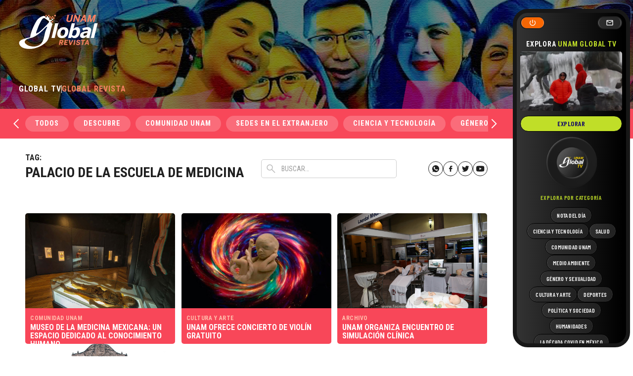

--- FILE ---
content_type: text/html; charset=UTF-8
request_url: https://unamglobal.unam.mx/tag/palacio-de-la-escuela-de-medicina/
body_size: 55053
content:
<!doctype html>
<html dir="ltr" lang="es" prefix="og: https://ogp.me/ns#" data-wf-page="63da66635695c346a1f9cab2" data-wf-site="63da66635695c3c1c8f9cab1">
<head>
	<meta charset="UTF-8">
	<meta content="width=device-width, initial-scale=1" name="viewport">
	<link rel="profile" href="https://gmpg.org/xfn/11">
	<link href="https://unamglobal.unam.mx/wp-content/themes/s/css/normalize.css" rel="stylesheet" type="text/css">
  	<link href="https://unamglobal.unam.mx/wp-content/themes/s/css/webflow.css" rel="stylesheet" type="text/css">

	<link href="https://fonts.googleapis.com" rel="preconnect">
  	<link href="https://fonts.gstatic.com" rel="preconnect" crossorigin="anonymous">
  	<script src="https://ajax.googleapis.com/ajax/libs/webfont/1.6.26/webfont.js" type="text/javascript"></script>
  	<script type="text/javascript">WebFont.load({  google: {    families: ["Roboto Condensed:regular,700","Barlow Condensed:regular,500,600,700"]  }});</script>
  	<!-- [if lt IE 9]><script src="https://cdnjs.cloudflare.com/ajax/libs/html5shiv/3.7.3/html5shiv.min.js" type="text/javascript"></script><![endif] -->
  	<script type="text/javascript">!function(o,c){var n=c.documentElement,t=" w-mod-";n.className+=t+"js",("ontouchstart"in o||o.DocumentTouch&&c instanceof DocumentTouch)&&(n.className+=t+"touch")}(window,document);</script>
  

	<title>Palacio de la Escuela de Medicina - UNAM Global</title>

		<!-- All in One SEO 4.4.7.1 - aioseo.com -->
		<meta name="robots" content="max-image-preview:large" />
		<link rel="canonical" href="https://unamglobal.unam.mx/tag/palacio-de-la-escuela-de-medicina/" />
		<meta name="generator" content="All in One SEO (AIOSEO) 4.4.7.1" />
		<script type="application/ld+json" class="aioseo-schema">
			{"@context":"https:\/\/schema.org","@graph":[{"@type":"BreadcrumbList","@id":"https:\/\/unamglobal.unam.mx\/tag\/palacio-de-la-escuela-de-medicina\/#breadcrumblist","itemListElement":[{"@type":"ListItem","@id":"https:\/\/unamglobal.unam.mx\/#listItem","position":1,"item":{"@type":"WebPage","@id":"https:\/\/unamglobal.unam.mx\/","name":"Hogar","description":"De la comunidad para la comunidad","url":"https:\/\/unamglobal.unam.mx\/"},"nextItem":"https:\/\/unamglobal.unam.mx\/tag\/palacio-de-la-escuela-de-medicina\/#listItem"},{"@type":"ListItem","@id":"https:\/\/unamglobal.unam.mx\/tag\/palacio-de-la-escuela-de-medicina\/#listItem","position":2,"item":{"@type":"WebPage","@id":"https:\/\/unamglobal.unam.mx\/tag\/palacio-de-la-escuela-de-medicina\/","name":"Palacio de la Escuela de Medicina","url":"https:\/\/unamglobal.unam.mx\/tag\/palacio-de-la-escuela-de-medicina\/"},"previousItem":"https:\/\/unamglobal.unam.mx\/#listItem"}]},{"@type":"CollectionPage","@id":"https:\/\/unamglobal.unam.mx\/tag\/palacio-de-la-escuela-de-medicina\/#collectionpage","url":"https:\/\/unamglobal.unam.mx\/tag\/palacio-de-la-escuela-de-medicina\/","name":"Palacio de la Escuela de Medicina - UNAM Global","inLanguage":"es-ES","isPartOf":{"@id":"https:\/\/unamglobal.unam.mx\/#website"},"breadcrumb":{"@id":"https:\/\/unamglobal.unam.mx\/tag\/palacio-de-la-escuela-de-medicina\/#breadcrumblist"}},{"@type":"Organization","@id":"https:\/\/unamglobal.unam.mx\/#organization","name":"UNAM Global","url":"https:\/\/unamglobal.unam.mx\/"},{"@type":"WebSite","@id":"https:\/\/unamglobal.unam.mx\/#website","url":"https:\/\/unamglobal.unam.mx\/","name":"UNAM Global","description":"De la comunidad para la comunidad","inLanguage":"es-ES","publisher":{"@id":"https:\/\/unamglobal.unam.mx\/#organization"}}]}
		</script>
		<!-- All in One SEO -->

<link rel="alternate" type="application/rss+xml" title="UNAM Global &raquo; Feed" href="https://unamglobal.unam.mx/feed/" />
<link rel="alternate" type="application/rss+xml" title="UNAM Global &raquo; Feed de los comentarios" href="https://unamglobal.unam.mx/comments/feed/" />
<link rel="alternate" type="application/rss+xml" title="UNAM Global &raquo; Etiqueta Palacio de la Escuela de Medicina del feed" href="https://unamglobal.unam.mx/tag/palacio-de-la-escuela-de-medicina/feed/" />
		<!-- This site uses the Google Analytics by MonsterInsights plugin v8.20.0 - Using Analytics tracking - https://www.monsterinsights.com/ -->
							<script src="//www.googletagmanager.com/gtag/js?id=G-CWJE7WS68E"  data-cfasync="false" data-wpfc-render="false" async></script>
			<script data-cfasync="false" data-wpfc-render="false">
				var mi_version = '8.20.0';
				var mi_track_user = true;
				var mi_no_track_reason = '';
				
								var disableStrs = [
										'ga-disable-G-CWJE7WS68E',
									];

				/* Function to detect opted out users */
				function __gtagTrackerIsOptedOut() {
					for (var index = 0; index < disableStrs.length; index++) {
						if (document.cookie.indexOf(disableStrs[index] + '=true') > -1) {
							return true;
						}
					}

					return false;
				}

				/* Disable tracking if the opt-out cookie exists. */
				if (__gtagTrackerIsOptedOut()) {
					for (var index = 0; index < disableStrs.length; index++) {
						window[disableStrs[index]] = true;
					}
				}

				/* Opt-out function */
				function __gtagTrackerOptout() {
					for (var index = 0; index < disableStrs.length; index++) {
						document.cookie = disableStrs[index] + '=true; expires=Thu, 31 Dec 2099 23:59:59 UTC; path=/';
						window[disableStrs[index]] = true;
					}
				}

				if ('undefined' === typeof gaOptout) {
					function gaOptout() {
						__gtagTrackerOptout();
					}
				}
								window.dataLayer = window.dataLayer || [];

				window.MonsterInsightsDualTracker = {
					helpers: {},
					trackers: {},
				};
				if (mi_track_user) {
					function __gtagDataLayer() {
						dataLayer.push(arguments);
					}

					function __gtagTracker(type, name, parameters) {
						if (!parameters) {
							parameters = {};
						}

						if (parameters.send_to) {
							__gtagDataLayer.apply(null, arguments);
							return;
						}

						if (type === 'event') {
														parameters.send_to = monsterinsights_frontend.v4_id;
							var hookName = name;
							if (typeof parameters['event_category'] !== 'undefined') {
								hookName = parameters['event_category'] + ':' + name;
							}

							if (typeof MonsterInsightsDualTracker.trackers[hookName] !== 'undefined') {
								MonsterInsightsDualTracker.trackers[hookName](parameters);
							} else {
								__gtagDataLayer('event', name, parameters);
							}
							
						} else {
							__gtagDataLayer.apply(null, arguments);
						}
					}

					__gtagTracker('js', new Date());
					__gtagTracker('set', {
						'developer_id.dZGIzZG': true,
											});
										__gtagTracker('config', 'G-CWJE7WS68E', {"forceSSL":"true"} );
															window.gtag = __gtagTracker;										(function () {
						/* https://developers.google.com/analytics/devguides/collection/analyticsjs/ */
						/* ga and __gaTracker compatibility shim. */
						var noopfn = function () {
							return null;
						};
						var newtracker = function () {
							return new Tracker();
						};
						var Tracker = function () {
							return null;
						};
						var p = Tracker.prototype;
						p.get = noopfn;
						p.set = noopfn;
						p.send = function () {
							var args = Array.prototype.slice.call(arguments);
							args.unshift('send');
							__gaTracker.apply(null, args);
						};
						var __gaTracker = function () {
							var len = arguments.length;
							if (len === 0) {
								return;
							}
							var f = arguments[len - 1];
							if (typeof f !== 'object' || f === null || typeof f.hitCallback !== 'function') {
								if ('send' === arguments[0]) {
									var hitConverted, hitObject = false, action;
									if ('event' === arguments[1]) {
										if ('undefined' !== typeof arguments[3]) {
											hitObject = {
												'eventAction': arguments[3],
												'eventCategory': arguments[2],
												'eventLabel': arguments[4],
												'value': arguments[5] ? arguments[5] : 1,
											}
										}
									}
									if ('pageview' === arguments[1]) {
										if ('undefined' !== typeof arguments[2]) {
											hitObject = {
												'eventAction': 'page_view',
												'page_path': arguments[2],
											}
										}
									}
									if (typeof arguments[2] === 'object') {
										hitObject = arguments[2];
									}
									if (typeof arguments[5] === 'object') {
										Object.assign(hitObject, arguments[5]);
									}
									if ('undefined' !== typeof arguments[1].hitType) {
										hitObject = arguments[1];
										if ('pageview' === hitObject.hitType) {
											hitObject.eventAction = 'page_view';
										}
									}
									if (hitObject) {
										action = 'timing' === arguments[1].hitType ? 'timing_complete' : hitObject.eventAction;
										hitConverted = mapArgs(hitObject);
										__gtagTracker('event', action, hitConverted);
									}
								}
								return;
							}

							function mapArgs(args) {
								var arg, hit = {};
								var gaMap = {
									'eventCategory': 'event_category',
									'eventAction': 'event_action',
									'eventLabel': 'event_label',
									'eventValue': 'event_value',
									'nonInteraction': 'non_interaction',
									'timingCategory': 'event_category',
									'timingVar': 'name',
									'timingValue': 'value',
									'timingLabel': 'event_label',
									'page': 'page_path',
									'location': 'page_location',
									'title': 'page_title',
								};
								for (arg in args) {
																		if (!(!args.hasOwnProperty(arg) || !gaMap.hasOwnProperty(arg))) {
										hit[gaMap[arg]] = args[arg];
									} else {
										hit[arg] = args[arg];
									}
								}
								return hit;
							}

							try {
								f.hitCallback();
							} catch (ex) {
							}
						};
						__gaTracker.create = newtracker;
						__gaTracker.getByName = newtracker;
						__gaTracker.getAll = function () {
							return [];
						};
						__gaTracker.remove = noopfn;
						__gaTracker.loaded = true;
						window['__gaTracker'] = __gaTracker;
					})();
									} else {
										console.log("");
					(function () {
						function __gtagTracker() {
							return null;
						}

						window['__gtagTracker'] = __gtagTracker;
						window['gtag'] = __gtagTracker;
					})();
									}
			</script>
				<!-- / Google Analytics by MonsterInsights -->
		<script>
window._wpemojiSettings = {"baseUrl":"https:\/\/s.w.org\/images\/core\/emoji\/14.0.0\/72x72\/","ext":".png","svgUrl":"https:\/\/s.w.org\/images\/core\/emoji\/14.0.0\/svg\/","svgExt":".svg","source":{"concatemoji":"https:\/\/unamglobal.unam.mx\/wp-includes\/js\/wp-emoji-release.min.js?ver=1c57b4c71a25bc39e23c616d0bd60040"}};
/*! This file is auto-generated */
!function(e,a,t){var n,r,o,i=a.createElement("canvas"),p=i.getContext&&i.getContext("2d");function s(e,t){p.clearRect(0,0,i.width,i.height),p.fillText(e,0,0);e=i.toDataURL();return p.clearRect(0,0,i.width,i.height),p.fillText(t,0,0),e===i.toDataURL()}function c(e){var t=a.createElement("script");t.src=e,t.defer=t.type="text/javascript",a.getElementsByTagName("head")[0].appendChild(t)}for(o=Array("flag","emoji"),t.supports={everything:!0,everythingExceptFlag:!0},r=0;r<o.length;r++)t.supports[o[r]]=function(e){if(p&&p.fillText)switch(p.textBaseline="top",p.font="600 32px Arial",e){case"flag":return s("\ud83c\udff3\ufe0f\u200d\u26a7\ufe0f","\ud83c\udff3\ufe0f\u200b\u26a7\ufe0f")?!1:!s("\ud83c\uddfa\ud83c\uddf3","\ud83c\uddfa\u200b\ud83c\uddf3")&&!s("\ud83c\udff4\udb40\udc67\udb40\udc62\udb40\udc65\udb40\udc6e\udb40\udc67\udb40\udc7f","\ud83c\udff4\u200b\udb40\udc67\u200b\udb40\udc62\u200b\udb40\udc65\u200b\udb40\udc6e\u200b\udb40\udc67\u200b\udb40\udc7f");case"emoji":return!s("\ud83e\udef1\ud83c\udffb\u200d\ud83e\udef2\ud83c\udfff","\ud83e\udef1\ud83c\udffb\u200b\ud83e\udef2\ud83c\udfff")}return!1}(o[r]),t.supports.everything=t.supports.everything&&t.supports[o[r]],"flag"!==o[r]&&(t.supports.everythingExceptFlag=t.supports.everythingExceptFlag&&t.supports[o[r]]);t.supports.everythingExceptFlag=t.supports.everythingExceptFlag&&!t.supports.flag,t.DOMReady=!1,t.readyCallback=function(){t.DOMReady=!0},t.supports.everything||(n=function(){t.readyCallback()},a.addEventListener?(a.addEventListener("DOMContentLoaded",n,!1),e.addEventListener("load",n,!1)):(e.attachEvent("onload",n),a.attachEvent("onreadystatechange",function(){"complete"===a.readyState&&t.readyCallback()})),(e=t.source||{}).concatemoji?c(e.concatemoji):e.wpemoji&&e.twemoji&&(c(e.twemoji),c(e.wpemoji)))}(window,document,window._wpemojiSettings);
</script>
<style>
img.wp-smiley,
img.emoji {
	display: inline !important;
	border: none !important;
	box-shadow: none !important;
	height: 1em !important;
	width: 1em !important;
	margin: 0 0.07em !important;
	vertical-align: -0.1em !important;
	background: none !important;
	padding: 0 !important;
}
</style>
	<link rel='stylesheet' id='wp-block-library-css' href='https://unamglobal.unam.mx/wp-includes/css/dist/block-library/style.min.css?ver=1c57b4c71a25bc39e23c616d0bd60040' media='all' />
<link rel='stylesheet' id='classic-theme-styles-css' href='https://unamglobal.unam.mx/wp-includes/css/classic-themes.min.css?ver=1c57b4c71a25bc39e23c616d0bd60040' media='all' />
<style id='global-styles-inline-css'>
body{--wp--preset--color--black: #000000;--wp--preset--color--cyan-bluish-gray: #abb8c3;--wp--preset--color--white: #ffffff;--wp--preset--color--pale-pink: #f78da7;--wp--preset--color--vivid-red: #cf2e2e;--wp--preset--color--luminous-vivid-orange: #ff6900;--wp--preset--color--luminous-vivid-amber: #fcb900;--wp--preset--color--light-green-cyan: #7bdcb5;--wp--preset--color--vivid-green-cyan: #00d084;--wp--preset--color--pale-cyan-blue: #8ed1fc;--wp--preset--color--vivid-cyan-blue: #0693e3;--wp--preset--color--vivid-purple: #9b51e0;--wp--preset--gradient--vivid-cyan-blue-to-vivid-purple: linear-gradient(135deg,rgba(6,147,227,1) 0%,rgb(155,81,224) 100%);--wp--preset--gradient--light-green-cyan-to-vivid-green-cyan: linear-gradient(135deg,rgb(122,220,180) 0%,rgb(0,208,130) 100%);--wp--preset--gradient--luminous-vivid-amber-to-luminous-vivid-orange: linear-gradient(135deg,rgba(252,185,0,1) 0%,rgba(255,105,0,1) 100%);--wp--preset--gradient--luminous-vivid-orange-to-vivid-red: linear-gradient(135deg,rgba(255,105,0,1) 0%,rgb(207,46,46) 100%);--wp--preset--gradient--very-light-gray-to-cyan-bluish-gray: linear-gradient(135deg,rgb(238,238,238) 0%,rgb(169,184,195) 100%);--wp--preset--gradient--cool-to-warm-spectrum: linear-gradient(135deg,rgb(74,234,220) 0%,rgb(151,120,209) 20%,rgb(207,42,186) 40%,rgb(238,44,130) 60%,rgb(251,105,98) 80%,rgb(254,248,76) 100%);--wp--preset--gradient--blush-light-purple: linear-gradient(135deg,rgb(255,206,236) 0%,rgb(152,150,240) 100%);--wp--preset--gradient--blush-bordeaux: linear-gradient(135deg,rgb(254,205,165) 0%,rgb(254,45,45) 50%,rgb(107,0,62) 100%);--wp--preset--gradient--luminous-dusk: linear-gradient(135deg,rgb(255,203,112) 0%,rgb(199,81,192) 50%,rgb(65,88,208) 100%);--wp--preset--gradient--pale-ocean: linear-gradient(135deg,rgb(255,245,203) 0%,rgb(182,227,212) 50%,rgb(51,167,181) 100%);--wp--preset--gradient--electric-grass: linear-gradient(135deg,rgb(202,248,128) 0%,rgb(113,206,126) 100%);--wp--preset--gradient--midnight: linear-gradient(135deg,rgb(2,3,129) 0%,rgb(40,116,252) 100%);--wp--preset--duotone--dark-grayscale: url('#wp-duotone-dark-grayscale');--wp--preset--duotone--grayscale: url('#wp-duotone-grayscale');--wp--preset--duotone--purple-yellow: url('#wp-duotone-purple-yellow');--wp--preset--duotone--blue-red: url('#wp-duotone-blue-red');--wp--preset--duotone--midnight: url('#wp-duotone-midnight');--wp--preset--duotone--magenta-yellow: url('#wp-duotone-magenta-yellow');--wp--preset--duotone--purple-green: url('#wp-duotone-purple-green');--wp--preset--duotone--blue-orange: url('#wp-duotone-blue-orange');--wp--preset--font-size--small: 13px;--wp--preset--font-size--medium: 20px;--wp--preset--font-size--large: 36px;--wp--preset--font-size--x-large: 42px;--wp--preset--spacing--20: 0.44rem;--wp--preset--spacing--30: 0.67rem;--wp--preset--spacing--40: 1rem;--wp--preset--spacing--50: 1.5rem;--wp--preset--spacing--60: 2.25rem;--wp--preset--spacing--70: 3.38rem;--wp--preset--spacing--80: 5.06rem;--wp--preset--shadow--natural: 6px 6px 9px rgba(0, 0, 0, 0.2);--wp--preset--shadow--deep: 12px 12px 50px rgba(0, 0, 0, 0.4);--wp--preset--shadow--sharp: 6px 6px 0px rgba(0, 0, 0, 0.2);--wp--preset--shadow--outlined: 6px 6px 0px -3px rgba(255, 255, 255, 1), 6px 6px rgba(0, 0, 0, 1);--wp--preset--shadow--crisp: 6px 6px 0px rgba(0, 0, 0, 1);}:where(.is-layout-flex){gap: 0.5em;}body .is-layout-flow > .alignleft{float: left;margin-inline-start: 0;margin-inline-end: 2em;}body .is-layout-flow > .alignright{float: right;margin-inline-start: 2em;margin-inline-end: 0;}body .is-layout-flow > .aligncenter{margin-left: auto !important;margin-right: auto !important;}body .is-layout-constrained > .alignleft{float: left;margin-inline-start: 0;margin-inline-end: 2em;}body .is-layout-constrained > .alignright{float: right;margin-inline-start: 2em;margin-inline-end: 0;}body .is-layout-constrained > .aligncenter{margin-left: auto !important;margin-right: auto !important;}body .is-layout-constrained > :where(:not(.alignleft):not(.alignright):not(.alignfull)){max-width: var(--wp--style--global--content-size);margin-left: auto !important;margin-right: auto !important;}body .is-layout-constrained > .alignwide{max-width: var(--wp--style--global--wide-size);}body .is-layout-flex{display: flex;}body .is-layout-flex{flex-wrap: wrap;align-items: center;}body .is-layout-flex > *{margin: 0;}:where(.wp-block-columns.is-layout-flex){gap: 2em;}.has-black-color{color: var(--wp--preset--color--black) !important;}.has-cyan-bluish-gray-color{color: var(--wp--preset--color--cyan-bluish-gray) !important;}.has-white-color{color: var(--wp--preset--color--white) !important;}.has-pale-pink-color{color: var(--wp--preset--color--pale-pink) !important;}.has-vivid-red-color{color: var(--wp--preset--color--vivid-red) !important;}.has-luminous-vivid-orange-color{color: var(--wp--preset--color--luminous-vivid-orange) !important;}.has-luminous-vivid-amber-color{color: var(--wp--preset--color--luminous-vivid-amber) !important;}.has-light-green-cyan-color{color: var(--wp--preset--color--light-green-cyan) !important;}.has-vivid-green-cyan-color{color: var(--wp--preset--color--vivid-green-cyan) !important;}.has-pale-cyan-blue-color{color: var(--wp--preset--color--pale-cyan-blue) !important;}.has-vivid-cyan-blue-color{color: var(--wp--preset--color--vivid-cyan-blue) !important;}.has-vivid-purple-color{color: var(--wp--preset--color--vivid-purple) !important;}.has-black-background-color{background-color: var(--wp--preset--color--black) !important;}.has-cyan-bluish-gray-background-color{background-color: var(--wp--preset--color--cyan-bluish-gray) !important;}.has-white-background-color{background-color: var(--wp--preset--color--white) !important;}.has-pale-pink-background-color{background-color: var(--wp--preset--color--pale-pink) !important;}.has-vivid-red-background-color{background-color: var(--wp--preset--color--vivid-red) !important;}.has-luminous-vivid-orange-background-color{background-color: var(--wp--preset--color--luminous-vivid-orange) !important;}.has-luminous-vivid-amber-background-color{background-color: var(--wp--preset--color--luminous-vivid-amber) !important;}.has-light-green-cyan-background-color{background-color: var(--wp--preset--color--light-green-cyan) !important;}.has-vivid-green-cyan-background-color{background-color: var(--wp--preset--color--vivid-green-cyan) !important;}.has-pale-cyan-blue-background-color{background-color: var(--wp--preset--color--pale-cyan-blue) !important;}.has-vivid-cyan-blue-background-color{background-color: var(--wp--preset--color--vivid-cyan-blue) !important;}.has-vivid-purple-background-color{background-color: var(--wp--preset--color--vivid-purple) !important;}.has-black-border-color{border-color: var(--wp--preset--color--black) !important;}.has-cyan-bluish-gray-border-color{border-color: var(--wp--preset--color--cyan-bluish-gray) !important;}.has-white-border-color{border-color: var(--wp--preset--color--white) !important;}.has-pale-pink-border-color{border-color: var(--wp--preset--color--pale-pink) !important;}.has-vivid-red-border-color{border-color: var(--wp--preset--color--vivid-red) !important;}.has-luminous-vivid-orange-border-color{border-color: var(--wp--preset--color--luminous-vivid-orange) !important;}.has-luminous-vivid-amber-border-color{border-color: var(--wp--preset--color--luminous-vivid-amber) !important;}.has-light-green-cyan-border-color{border-color: var(--wp--preset--color--light-green-cyan) !important;}.has-vivid-green-cyan-border-color{border-color: var(--wp--preset--color--vivid-green-cyan) !important;}.has-pale-cyan-blue-border-color{border-color: var(--wp--preset--color--pale-cyan-blue) !important;}.has-vivid-cyan-blue-border-color{border-color: var(--wp--preset--color--vivid-cyan-blue) !important;}.has-vivid-purple-border-color{border-color: var(--wp--preset--color--vivid-purple) !important;}.has-vivid-cyan-blue-to-vivid-purple-gradient-background{background: var(--wp--preset--gradient--vivid-cyan-blue-to-vivid-purple) !important;}.has-light-green-cyan-to-vivid-green-cyan-gradient-background{background: var(--wp--preset--gradient--light-green-cyan-to-vivid-green-cyan) !important;}.has-luminous-vivid-amber-to-luminous-vivid-orange-gradient-background{background: var(--wp--preset--gradient--luminous-vivid-amber-to-luminous-vivid-orange) !important;}.has-luminous-vivid-orange-to-vivid-red-gradient-background{background: var(--wp--preset--gradient--luminous-vivid-orange-to-vivid-red) !important;}.has-very-light-gray-to-cyan-bluish-gray-gradient-background{background: var(--wp--preset--gradient--very-light-gray-to-cyan-bluish-gray) !important;}.has-cool-to-warm-spectrum-gradient-background{background: var(--wp--preset--gradient--cool-to-warm-spectrum) !important;}.has-blush-light-purple-gradient-background{background: var(--wp--preset--gradient--blush-light-purple) !important;}.has-blush-bordeaux-gradient-background{background: var(--wp--preset--gradient--blush-bordeaux) !important;}.has-luminous-dusk-gradient-background{background: var(--wp--preset--gradient--luminous-dusk) !important;}.has-pale-ocean-gradient-background{background: var(--wp--preset--gradient--pale-ocean) !important;}.has-electric-grass-gradient-background{background: var(--wp--preset--gradient--electric-grass) !important;}.has-midnight-gradient-background{background: var(--wp--preset--gradient--midnight) !important;}.has-small-font-size{font-size: var(--wp--preset--font-size--small) !important;}.has-medium-font-size{font-size: var(--wp--preset--font-size--medium) !important;}.has-large-font-size{font-size: var(--wp--preset--font-size--large) !important;}.has-x-large-font-size{font-size: var(--wp--preset--font-size--x-large) !important;}
.wp-block-navigation a:where(:not(.wp-element-button)){color: inherit;}
:where(.wp-block-columns.is-layout-flex){gap: 2em;}
.wp-block-pullquote{font-size: 1.5em;line-height: 1.6;}
</style>
<link rel='stylesheet' id='mks_shortcodes_fntawsm_css-css' href='https://unamglobal.unam.mx/wp-content/plugins/meks-flexible-shortcodes/css/font-awesome/css/font-awesome.min.css?ver=1.3.6' media='screen' />
<link rel='stylesheet' id='mks_shortcodes_simple_line_icons-css' href='https://unamglobal.unam.mx/wp-content/plugins/meks-flexible-shortcodes/css/simple-line/simple-line-icons.css?ver=1.3.6' media='screen' />
<link rel='stylesheet' id='mks_shortcodes_css-css' href='https://unamglobal.unam.mx/wp-content/plugins/meks-flexible-shortcodes/css/style.css?ver=1.3.6' media='screen' />
<link rel='stylesheet' id='wpsfi-flexslider-styles-css' href='https://unamglobal.unam.mx/wp-content/plugins/simple-featured-image/assets/css/flexslider.css?ver=1.2.4' media='all' />
<link rel='stylesheet' id='wpsfi-animate-styles-css' href='https://unamglobal.unam.mx/wp-content/plugins/simple-featured-image/assets/css/animate.css?ver=1.2.4' media='all' />
<link rel='stylesheet' id='wpsfi-styles-css' href='https://unamglobal.unam.mx/wp-content/plugins/simple-featured-image/assets/css/wpsfi-styles.css?ver=1.2.4' media='all' />
<link rel='stylesheet' id='unamglobal-style-css' href='https://unamglobal.unam.mx/wp-content/themes/s/style.css?ver=1.0.0' media='all' />
<link rel='stylesheet' id='meks-ads-widget-css' href='https://unamglobal.unam.mx/wp-content/plugins/meks-easy-ads-widget/css/style.css?ver=2.0.8' media='all' />
<script src='https://unamglobal.unam.mx/wp-content/plugins/google-analytics-for-wordpress/assets/js/frontend-gtag.min.js?ver=8.20.0' id='monsterinsights-frontend-script-js'></script>
<script data-cfasync="false" data-wpfc-render="false" id='monsterinsights-frontend-script-js-extra'>var monsterinsights_frontend = {"js_events_tracking":"true","download_extensions":"doc,pdf,ppt,zip,xls,docx,pptx,xlsx","inbound_paths":"[]","home_url":"https:\/\/unamglobal.unam.mx","hash_tracking":"false","v4_id":"G-CWJE7WS68E"};</script>
<script src='https://unamglobal.unam.mx/wp-includes/js/jquery/jquery.min.js?ver=3.6.3' id='jquery-core-js'></script>
<script src='https://unamglobal.unam.mx/wp-includes/js/jquery/jquery-migrate.min.js?ver=3.4.0' id='jquery-migrate-js'></script>
<script src='https://unamglobal.unam.mx/wp-content/plugins/simple-featured-image/assets/js/jquery.flexslider.js?ver=1.2.4' id='wpsfi-flexslider-scripts-js'></script>
<script src='https://unamglobal.unam.mx/wp-content/plugins/simple-featured-image/assets/js/jquery.easing.js?ver=1.2.4' id='wpsfi-easing-scripts-js'></script>
<script src='https://unamglobal.unam.mx/wp-content/plugins/simple-featured-image/assets/js/jquery.mousewheel.js?ver=1.2.4' id='wpsfi-mousewheel-scripts-js'></script>
<script src='https://unamglobal.unam.mx/wp-content/plugins/simple-featured-image/assets/js/wpsfi-scripts.js?ver=1.2.4' id='wpsfi-scripts-js'></script>
<link rel="https://api.w.org/" href="https://unamglobal.unam.mx/wp-json/" /><link rel="alternate" type="application/json" href="https://unamglobal.unam.mx/wp-json/wp/v2/tags/4395" /><link rel="EditURI" type="application/rsd+xml" title="RSD" href="https://unamglobal.unam.mx/xmlrpc.php?rsd" />
<meta name="cdp-version" content="1.4.3" /><link rel="apple-touch-icon" sizes="180x180" href="/wp-content/uploads/fbrfg/apple-touch-icon.png">
<link rel="icon" type="image/png" href="/wp-content/uploads/fbrfg/favicon-32x32.png" sizes="32x32">
<link rel="icon" type="image/png" href="/wp-content/uploads/fbrfg/favicon-16x16.png" sizes="16x16">
<link rel="manifest" href="/wp-content/uploads/fbrfg/manifest.json">
<link rel="mask-icon" href="/wp-content/uploads/fbrfg/safari-pinned-tab.svg" color="#0c3e9e">
<link rel="shortcut icon" href="/wp-content/uploads/fbrfg/favicon.ico">
<meta name="apple-mobile-web-app-title" content="UNAM Global">
<meta name="application-name" content="UNAM Global">
<meta name="msapplication-config" content="/wp-content/uploads/fbrfg/browserconfig.xml">
<meta name="theme-color" content="#ffffff"><meta name="generator" content="Elementor 3.12.2; features: a11y_improvements, additional_custom_breakpoints; settings: css_print_method-internal, google_font-enabled, font_display-auto">
<style>.recentcomments a{display:inline !important;padding:0 !important;margin:0 !important;}</style><link rel="icon" href="https://unamglobal.unam.mx/wp-content/uploads/2020/06/cropped-favicon-32x32.png" sizes="32x32" />
<link rel="icon" href="https://unamglobal.unam.mx/wp-content/uploads/2020/06/cropped-favicon-192x192.png" sizes="192x192" />
<link rel="apple-touch-icon" href="https://unamglobal.unam.mx/wp-content/uploads/2020/06/cropped-favicon-180x180.png" />
<meta name="msapplication-TileImage" content="https://unamglobal.unam.mx/wp-content/uploads/2020/06/cropped-favicon-270x270.png" />
<style id="wpforms-css-vars-root">
				:root {
					--wpforms-field-border-radius: 3px;
--wpforms-field-background-color: #ffffff;
--wpforms-field-border-color: rgba( 0, 0, 0, 0.25 );
--wpforms-field-text-color: rgba( 0, 0, 0, 0.7 );
--wpforms-label-color: rgba( 0, 0, 0, 0.85 );
--wpforms-label-sublabel-color: rgba( 0, 0, 0, 0.55 );
--wpforms-label-error-color: #d63637;
--wpforms-button-border-radius: 3px;
--wpforms-button-background-color: #066aab;
--wpforms-button-text-color: #ffffff;
--wpforms-field-size-input-height: 43px;
--wpforms-field-size-input-spacing: 15px;
--wpforms-field-size-font-size: 16px;
--wpforms-field-size-line-height: 19px;
--wpforms-field-size-padding-h: 14px;
--wpforms-field-size-checkbox-size: 16px;
--wpforms-field-size-sublabel-spacing: 5px;
--wpforms-field-size-icon-size: 1;
--wpforms-label-size-font-size: 16px;
--wpforms-label-size-line-height: 19px;
--wpforms-label-size-sublabel-font-size: 14px;
--wpforms-label-size-sublabel-line-height: 17px;
--wpforms-button-size-font-size: 17px;
--wpforms-button-size-height: 41px;
--wpforms-button-size-padding-h: 15px;
--wpforms-button-size-margin-top: 10px;

				}
			</style></head>

<body data-rsssl=1 class="archive tag tag-palacio-de-la-escuela-de-medicina tag-4395 hfeed elementor-default elementor-kit-135929">
<svg xmlns="http://www.w3.org/2000/svg" viewBox="0 0 0 0" width="0" height="0" focusable="false" role="none" style="visibility: hidden; position: absolute; left: -9999px; overflow: hidden;" ><defs><filter id="wp-duotone-dark-grayscale"><feColorMatrix color-interpolation-filters="sRGB" type="matrix" values=" .299 .587 .114 0 0 .299 .587 .114 0 0 .299 .587 .114 0 0 .299 .587 .114 0 0 " /><feComponentTransfer color-interpolation-filters="sRGB" ><feFuncR type="table" tableValues="0 0.49803921568627" /><feFuncG type="table" tableValues="0 0.49803921568627" /><feFuncB type="table" tableValues="0 0.49803921568627" /><feFuncA type="table" tableValues="1 1" /></feComponentTransfer><feComposite in2="SourceGraphic" operator="in" /></filter></defs></svg><svg xmlns="http://www.w3.org/2000/svg" viewBox="0 0 0 0" width="0" height="0" focusable="false" role="none" style="visibility: hidden; position: absolute; left: -9999px; overflow: hidden;" ><defs><filter id="wp-duotone-grayscale"><feColorMatrix color-interpolation-filters="sRGB" type="matrix" values=" .299 .587 .114 0 0 .299 .587 .114 0 0 .299 .587 .114 0 0 .299 .587 .114 0 0 " /><feComponentTransfer color-interpolation-filters="sRGB" ><feFuncR type="table" tableValues="0 1" /><feFuncG type="table" tableValues="0 1" /><feFuncB type="table" tableValues="0 1" /><feFuncA type="table" tableValues="1 1" /></feComponentTransfer><feComposite in2="SourceGraphic" operator="in" /></filter></defs></svg><svg xmlns="http://www.w3.org/2000/svg" viewBox="0 0 0 0" width="0" height="0" focusable="false" role="none" style="visibility: hidden; position: absolute; left: -9999px; overflow: hidden;" ><defs><filter id="wp-duotone-purple-yellow"><feColorMatrix color-interpolation-filters="sRGB" type="matrix" values=" .299 .587 .114 0 0 .299 .587 .114 0 0 .299 .587 .114 0 0 .299 .587 .114 0 0 " /><feComponentTransfer color-interpolation-filters="sRGB" ><feFuncR type="table" tableValues="0.54901960784314 0.98823529411765" /><feFuncG type="table" tableValues="0 1" /><feFuncB type="table" tableValues="0.71764705882353 0.25490196078431" /><feFuncA type="table" tableValues="1 1" /></feComponentTransfer><feComposite in2="SourceGraphic" operator="in" /></filter></defs></svg><svg xmlns="http://www.w3.org/2000/svg" viewBox="0 0 0 0" width="0" height="0" focusable="false" role="none" style="visibility: hidden; position: absolute; left: -9999px; overflow: hidden;" ><defs><filter id="wp-duotone-blue-red"><feColorMatrix color-interpolation-filters="sRGB" type="matrix" values=" .299 .587 .114 0 0 .299 .587 .114 0 0 .299 .587 .114 0 0 .299 .587 .114 0 0 " /><feComponentTransfer color-interpolation-filters="sRGB" ><feFuncR type="table" tableValues="0 1" /><feFuncG type="table" tableValues="0 0.27843137254902" /><feFuncB type="table" tableValues="0.5921568627451 0.27843137254902" /><feFuncA type="table" tableValues="1 1" /></feComponentTransfer><feComposite in2="SourceGraphic" operator="in" /></filter></defs></svg><svg xmlns="http://www.w3.org/2000/svg" viewBox="0 0 0 0" width="0" height="0" focusable="false" role="none" style="visibility: hidden; position: absolute; left: -9999px; overflow: hidden;" ><defs><filter id="wp-duotone-midnight"><feColorMatrix color-interpolation-filters="sRGB" type="matrix" values=" .299 .587 .114 0 0 .299 .587 .114 0 0 .299 .587 .114 0 0 .299 .587 .114 0 0 " /><feComponentTransfer color-interpolation-filters="sRGB" ><feFuncR type="table" tableValues="0 0" /><feFuncG type="table" tableValues="0 0.64705882352941" /><feFuncB type="table" tableValues="0 1" /><feFuncA type="table" tableValues="1 1" /></feComponentTransfer><feComposite in2="SourceGraphic" operator="in" /></filter></defs></svg><svg xmlns="http://www.w3.org/2000/svg" viewBox="0 0 0 0" width="0" height="0" focusable="false" role="none" style="visibility: hidden; position: absolute; left: -9999px; overflow: hidden;" ><defs><filter id="wp-duotone-magenta-yellow"><feColorMatrix color-interpolation-filters="sRGB" type="matrix" values=" .299 .587 .114 0 0 .299 .587 .114 0 0 .299 .587 .114 0 0 .299 .587 .114 0 0 " /><feComponentTransfer color-interpolation-filters="sRGB" ><feFuncR type="table" tableValues="0.78039215686275 1" /><feFuncG type="table" tableValues="0 0.94901960784314" /><feFuncB type="table" tableValues="0.35294117647059 0.47058823529412" /><feFuncA type="table" tableValues="1 1" /></feComponentTransfer><feComposite in2="SourceGraphic" operator="in" /></filter></defs></svg><svg xmlns="http://www.w3.org/2000/svg" viewBox="0 0 0 0" width="0" height="0" focusable="false" role="none" style="visibility: hidden; position: absolute; left: -9999px; overflow: hidden;" ><defs><filter id="wp-duotone-purple-green"><feColorMatrix color-interpolation-filters="sRGB" type="matrix" values=" .299 .587 .114 0 0 .299 .587 .114 0 0 .299 .587 .114 0 0 .299 .587 .114 0 0 " /><feComponentTransfer color-interpolation-filters="sRGB" ><feFuncR type="table" tableValues="0.65098039215686 0.40392156862745" /><feFuncG type="table" tableValues="0 1" /><feFuncB type="table" tableValues="0.44705882352941 0.4" /><feFuncA type="table" tableValues="1 1" /></feComponentTransfer><feComposite in2="SourceGraphic" operator="in" /></filter></defs></svg><svg xmlns="http://www.w3.org/2000/svg" viewBox="0 0 0 0" width="0" height="0" focusable="false" role="none" style="visibility: hidden; position: absolute; left: -9999px; overflow: hidden;" ><defs><filter id="wp-duotone-blue-orange"><feColorMatrix color-interpolation-filters="sRGB" type="matrix" values=" .299 .587 .114 0 0 .299 .587 .114 0 0 .299 .587 .114 0 0 .299 .587 .114 0 0 " /><feComponentTransfer color-interpolation-filters="sRGB" ><feFuncR type="table" tableValues="0.098039215686275 1" /><feFuncG type="table" tableValues="0 0.66274509803922" /><feFuncB type="table" tableValues="0.84705882352941 0.41960784313725" /><feFuncA type="table" tableValues="1 1" /></feComponentTransfer><feComposite in2="SourceGraphic" operator="in" /></filter></defs></svg>
<!-- MOB -->
<div class="controltv-mob">
  <div class="controlexplora">
    <a href="https://unamglobal.unam.mx/" class="link_explore-tv w-inline-block">
      <div class="explore-revista-text">Explora <span class="color-green_tv">unam global tv</span></div>
    </a>
  </div>
</div>
<!-- DESK -->
<div class="controltv">
  <div class="controlheader">
    <img src="https://unamglobal.unam.mx/wp-content/themes/s/images/control-tv_power.png" loading="lazy" width="50" alt="">
    <a href="#" class="w-inline-block">
      <img src="https://unamglobal.unam.mx/wp-content/themes/s/images/control-tv_email.png" loading="lazy" width="50" alt="">
    </a>
  </div>

  <div class="controlexplora">
    <!--<div class="control-revista_header">
      <a href="https://unamglobal.unam.mx/" class="control-revista_header-link w-inline-block"><img src="https://unamglobal.unam.mx/wp-content/themes/s/images/Logo-UNAM-Global-TV-blanco.svg" loading="lazy" width="40" alt="" class="image-logo-tv"></a>
    </div>-->
    <div class="explore-revista-text">
      Explora <span class="color-green_tv">unam global tv</span>
    </div>
        <a href="https://unamglobal.unam.mx/global_tv/que-son-los-frentes-frios/">
      <img src="https://unamglobal.unam.mx/wp-content/uploads/2026/01/Frentes-frios.jpg" loading="lazy" sizes="(max-width: 479px) 100vw, (max-width: 767px) 20vw, (max-width: 991px) 22vw, (max-width: 1439px) 15vw, 20vw" srcset="https://unamglobal.unam.mx/wp-content/uploads/2026/01/Frentes-frios.jpg 500w, https://unamglobal.unam.mx/wp-content/uploads/2026/01/Frentes-frios.jpg 800w, https://unamglobal.unam.mx/wp-content/uploads/2026/01/Frentes-frios.jpg 990w" alt="" class="control-image-th">
    </a>
    
    <a href="https://unamglobal.unam.mx/" class="control-link-vermas w-inline-block"><div>explorar</div></a>
  </div>
    
  <div class="controlwheel">
    <a href="https://unamglobal.unam.mx/" class="cpontrol-wheel_link w-inline-block"><img src="https://unamglobal.unam.mx/wp-content/themes/s/images/control-global-tv-logo.png" loading="lazy" width="131" alt="" class="control-wheel"></a>
  </div>
  
  <div class="controlfooter">
    <div class="control-tv_block-title">
      <div class="explore-revista-text-c">Explora por categoría</div>
    </div>
    <div class="controlcategorias">
             
      <a href="https://unamglobal.unam.mx/global-tv/nota-del-dia" class="gtv-control-cat_link w-inline-block">
        <div>Nota del día</div>
      </a>
       
      <a href="https://unamglobal.unam.mx/global-tv/ciencia-y-tecnologia" class="gtv-control-cat_link w-inline-block">
        <div>Ciencia y Tecnología</div>
      </a>
       
      <a href="https://unamglobal.unam.mx/global-tv/salud" class="gtv-control-cat_link w-inline-block">
        <div>Salud</div>
      </a>
       
      <a href="https://unamglobal.unam.mx/global-tv/comunidad-unam" class="gtv-control-cat_link w-inline-block">
        <div>Comunidad UNAM</div>
      </a>
       
      <a href="https://unamglobal.unam.mx/global-tv/medio-ambiente" class="gtv-control-cat_link w-inline-block">
        <div>Medio Ambiente</div>
      </a>
       
      <a href="https://unamglobal.unam.mx/global-tv/genero-y-sexualidad" class="gtv-control-cat_link w-inline-block">
        <div>Género y Sexualidad</div>
      </a>
       
      <a href="https://unamglobal.unam.mx/global-tv/cultura-y-arte" class="gtv-control-cat_link w-inline-block">
        <div>Cultura y Arte</div>
      </a>
       
      <a href="https://unamglobal.unam.mx/global-tv/deportes" class="gtv-control-cat_link w-inline-block">
        <div>Deportes</div>
      </a>
       
      <a href="https://unamglobal.unam.mx/global-tv/politica-y-sociedad" class="gtv-control-cat_link w-inline-block">
        <div>Política y Sociedad</div>
      </a>
       
      <a href="https://unamglobal.unam.mx/global-tv/humanidades" class="gtv-control-cat_link w-inline-block">
        <div>Humanidades</div>
      </a>
       
      <a href="https://unamglobal.unam.mx/global-tv/la-decada-covid-en-mexico" class="gtv-control-cat_link w-inline-block">
        <div>La década covid en México</div>
      </a>
       
      <a href="https://unamglobal.unam.mx/global-tv/100-anos-de-muralismo" class="gtv-control-cat_link w-inline-block">
        <div>100 años de muralismo</div>
      </a>
          </div>
  </div>
</div>
<header class="gr-header">
  <div class="gr-header-hero" style="background-image: linear-gradient(180deg, rgba(0, 0, 0, 0.5), rgba(0, 0, 0, 0.5)), url('https://unamglobal.unam.mx/wp-content/uploads/2023/04/BANNERglobalUNAMajusteTEX.jpg');">
    <div class="gr-header-hero_wrapper">
      <div class="gr-global-revista_logo">
        <a href="https://unamglobal.unam.mx/global-revista/" class="w-inline-block"><img src="https://unamglobal.unam.mx/wp-content/themes/s/images/LogoGlobalRevista.svg" loading="lazy" alt=""></a>
      </div>
      <div class="gr-header-hero_menu">
        <a href="https://unamglobal.unam.mx/" class="gr-header-hero_menu-link w-inline-block">
          <div>global tv</div>
        </a>
        
        <div class="header-hero_menu-divider"></div>
        
        <a href="https://unamglobal.unam.mx/global-revista/" class="gr-header-hero_menu-link w-inline-block w--current">
          <div>global revista</div>
        </a>
      </div>
    </div>
  </div>
  <div class="gr-categories-bar">
    <div class="gr-categories-bar_container">
      <div class="categories-bar_prev">
        <a href="#" id="categories-bar_prev-b" class="categories-bar_prev-b w-inline-block"><img src="https://unamglobal.unam.mx/wp-content/themes/s/images/arrow_back_ios_w.svg" loading="lazy" alt=""></a>
      </div>

      <div class="categories-scroll-container">
        <div class="categories-links" id="categories-links">
           
          <a href="https://unamglobal.unam.mx/global-revista/" aria-current="page" class="gr-category-link">todos</a>
          
                              <a href="https://unamglobal.unam.mx/global-revista/descubre" class="gr-category-link">Descubre</a>
                                        <a href="https://unamglobal.unam.mx/global-revista/comunidad-unam" class="gr-category-link">Comunidad UNAM</a>
                                        <a href="https://unamglobal.unam.mx/global-revista/sedes-en-el-extranjero" class="gr-category-link">Sedes en el extranjero</a>
                                        <a href="https://unamglobal.unam.mx/global-revista/ciencia-y-tecnologia" class="gr-category-link">Ciencia y Tecnología</a>
                                        <a href="https://unamglobal.unam.mx/global-revista/genero-y-sexualidad" class="gr-category-link">Género y Sexualidad</a>
                                        <a href="https://unamglobal.unam.mx/global-revista/salud" class="gr-category-link">Salud</a>
                                        <a href="https://unamglobal.unam.mx/global-revista/medio-ambiente" class="gr-category-link">Medio Ambiente</a>
                                        <a href="https://unamglobal.unam.mx/global-revista/cultura-y-arte" class="gr-category-link">Cultura y Arte</a>
                                        <a href="https://unamglobal.unam.mx/global-revista/deportes" class="gr-category-link">Deportes</a>
                                        <a href="https://unamglobal.unam.mx/global-revista/politica-y-sociedad" class="gr-category-link">Política y Sociedad</a>
                                        <a href="https://unamglobal.unam.mx/global-revista/humanidades" class="gr-category-link">Humanidades</a>
                        
        </div>  
      </div>
      <div class="categories-bar_next">
        <a href="#" id="categories-bar_next-b" class="categories-bar_next-b w-inline-block"><img src="https://unamglobal.unam.mx/wp-content/themes/s/images/arrow_forward_ios_w.svg" loading="lazy" alt=""></a>
      </div>
    </div>
  </div>
</header>

	<!-- GLOBAL REVISTA -->	
	<main class="gr-main">
		<!-- MAIN HEADER -->
		<section class="gr-section-header wf-section">
			<div class="section-header_wrap">
				<div class="section-header_col">
				<div class="section-header_col_title">
					<h2 class="section-header_title-cat">TAG:</h2>
					<h1 class="section-header_title">Palacio de la Escuela de Medicina</h1>
				</div>
				</div>
				<div class="section-header_col">
					<div class="section-header_search">
						<div class="form-block w-form">
							<form role="search" method="get" class="search-form" action="https://unamglobal.unam.mx/global-revista/">
								<input type="search" class="gr-search-field w-input"
									placeholder="Buscar…"
									value="" name="s"
									title="Buscar:" 
									
									/>
							</form>
						</div>
					</div>
					<div class="section-header_icons">
						<a href="https://wa.me/5215564672343" target="_blank" class="social-link w-inline-block"><img src="https://unamglobal.unam.mx/wp-content/themes/s/images/whatsapp.svg" loading="lazy" alt=""></a>
						<a href="https://www.facebook.com/unamglobal" target="_blank" class="social-link w-inline-block"><img src="https://unamglobal.unam.mx/wp-content/themes/s/images/facebook.svg" loading="lazy" alt=""></a>
						<a href="https://twitter.com/unamglobal" target="_blank" class="social-link w-inline-block"><img src="https://unamglobal.unam.mx/wp-content/themes/s/images/twitter.svg" loading="lazy" alt=""></a>
						<a href="https://www.youtube.com/@UNAMGlobalMX/featured" target="_blank" class="social-link w-inline-block"><img src="https://unamglobal.unam.mx/wp-content/themes/s/images/yt_b.svg" loading="lazy" alt=""></a>
					</div>
				</div>
			</div>
		</section>

		<!-- POSTS  -->

		<section class="gr-section-items wf-section">
			<div class="gr-section-category_items">
							
				<div class="gr-lastest-entry_category-item">
					<a href="https://unamglobal.unam.mx/global_revista/museo-de-la-medicina-mexicana-un-espacio-dedicado-al-conocimiento-humano/" class="gr-latest-entry_link-block w-inline-block">
						<div class="gr-lastest-entry_sm-image" style="background-image: url('https://unamglobal.unam.mx/wp-content/uploads/2024/08/unnamed6.jpg');"></div>
						<div class="gr-lastest-entry_sm-details">
							<div class="gr-lastest-entry_details-cat-t">
																<div>Comunidad UNAM</div>
							</div>
							<h3 class="lastest-entry_sm-details-title">Museo de la Medicina Mexicana: un espacio dedicado al conocimiento humano</h3>
						</div>
					</a>
				</div>
								
				<div class="gr-lastest-entry_category-item">
					<a href="https://unamglobal.unam.mx/global_revista/unam-ofrece-concierto-de-violin-gratuito/" class="gr-latest-entry_link-block w-inline-block">
						<div class="gr-lastest-entry_sm-image" style="background-image: url('https://unamglobal.unam.mx/wp-content/uploads/2019/01/ORIGEN-NOCHE-DE-MUSEOS.jpg');"></div>
						<div class="gr-lastest-entry_sm-details">
							<div class="gr-lastest-entry_details-cat-t">
																<div>Cultura y Arte</div>
							</div>
							<h3 class="lastest-entry_sm-details-title">UNAM ofrece concierto de violín gratuito</h3>
						</div>
					</a>
				</div>
								
				<div class="gr-lastest-entry_category-item">
					<a href="https://unamglobal.unam.mx/global_revista/unam-organiza-encuentro-de-simulacion-clinica/" class="gr-latest-entry_link-block w-inline-block">
						<div class="gr-lastest-entry_sm-image" style="background-image: url('https://unamglobal.unam.mx/wp-content/uploads/2018/05/evento-medicina.jpg');"></div>
						<div class="gr-lastest-entry_sm-details">
							<div class="gr-lastest-entry_details-cat-t">
																<div>Archivo</div>
							</div>
							<h3 class="lastest-entry_sm-details-title">UNAM organiza encuentro de simulación clínica</h3>
						</div>
					</a>
				</div>
								
				<div class="gr-lastest-entry_category-item">
					<a href="https://unamglobal.unam.mx/global_revista/palacio-de-la-escuela-de-medicina/" class="gr-latest-entry_link-block w-inline-block">
						<div class="gr-lastest-entry_sm-image" style="background-image: url('https://unamglobal.unam.mx/wp-content/uploads/2018/03/Palacio-de-la-Escuela-de-Medicina.jpg');"></div>
						<div class="gr-lastest-entry_sm-details">
							<div class="gr-lastest-entry_details-cat-t">
																<div>Archivo</div>
							</div>
							<h3 class="lastest-entry_sm-details-title">Palacio de la Escuela de Medicina de la UNAM ¿lo conoces?</h3>
						</div>
					</a>
				</div>
							</div>
		</section>
	</main>
	
<!-- FOOTER -->
<footer class="gr-footer">
	<div class="footer_header">
		<div class="footer_header_col-left">
			<div class="footer-logo"><img src="https://unamglobal.unam.mx/wp-content/themes/s/images/global_logo_w.svg" loading="lazy" alt="" class="footer-logo-image"></div>
			<div class="footer-icons">
				<div class="footer-icons_wrap">
					<a href="https://whatsapp.com/channel/0029Va9vrINF1YlL5cjV953F" target="_blank" class="social-link w-inline-block"><img src="https://unamglobal.unam.mx/wp-content/themes/s/images/whatsapp_w.svg" loading="lazy" alt=""></a>
					<a href="https://www.facebook.com/unamglobal" target="_blank" class="social-link w-inline-block"><img src="https://unamglobal.unam.mx/wp-content/themes/s/images/facebook_w.svg" loading="lazy" alt=""></a>
					<a href="https://twitter.com/unamglobal" target="_blank" class="social-link w-inline-block"><img src="https://unamglobal.unam.mx/wp-content/themes/s/images/twitter_w.svg" loading="lazy" alt=""></a>
					<a href="https://www.youtube.com/@UNAMGlobalMX/featured" target="_blank" class="social-link w-inline-block"><img src="https://unamglobal.unam.mx/wp-content/themes/s/images/yt_w.svg" loading="lazy" alt=""></a>
				</div>
			</div>
		</div>
		<div class="footer_header_col"><a href="https://unam.mx" target="_blank"><img src="https://unamglobal.unam.mx/wp-content/themes/s/images/UNAM.svg" loading="lazy" alt=""></a></div>
		<div class="footer_header_col"><a href="https://www.dgae.unam.mx/unam_en_mexico.html" target="_blank"><img src="https://unamglobal.unam.mx/wp-content/uploads/2024/06/dgae_LOGO-EN-BLANCO.png" loading="lazy" alt="" width="auto" height="104"></a></div>
	</div>
	
	<div class="footer-divider">
		<div class="footer-divider_line"></div>
	</div>
	
	<div class="footer-legal">
		<div class="footer-legal_text">Hecho en México, <a href="https://www.unam.mx/" target="_blank" class="gr-link-footer">Universidad Nacional Autónoma de México (UNAM)</a>, todos los derechos reservados 2022. Esta página puede ser reproducida siempre y cuando se cite la fuente completa.</div>
		<div class="footer-legal_links">
			<a href="/global-revista/quienes-somos" class="gr-footer-link">quiénes somos</a>
			<a href="/global-revista/aviso-de-privacidad" class="gr-footer-link">aviso de privacidad</a>
			<a href="/global-revista/directorio" class="gr-footer-link">directorio</a>
		</div>
	</div>
</footer>
	
	




	


		<script src='https://unamglobal.unam.mx/wp-content/plugins/meks-flexible-shortcodes/js/main.js?ver=1' id='mks_shortcodes_js-js'></script>
<script src='https://unamglobal.unam.mx/wp-content/themes/s/js/navigation.js?ver=1.0.0' id='unamglobal-navigation-js'></script>


		<!-- SLICK -->
		<script type="text/javascript" src="https://code.jquery.com/jquery-1.11.0.min.js"></script>
		<script type="text/javascript" src="https://code.jquery.com/jquery-migrate-1.2.1.min.js"></script>
		<script type="text/javascript" src="https://cdnjs.cloudflare.com/ajax/libs/slick-carousel/1.8.1/slick.min.js"></script>
		<link rel="stylesheet" type="text/css" href="//cdnjs.cloudflare.com/ajax/libs/slick-carousel/1.8.1/slick.css">
		<link rel="stylesheet" type="text/css" href="//cdnjs.cloudflare.com/ajax/libs/slick-carousel/1.8.1/slick-theme.min.css">


		<script>
			
			var centeredM = false;

			// SLIDER REVISTA //
			$('.gr-section-slider').each(function () {
				$(this).find('.gr-section-slider_items').slick({
					infinite: false,
					slidesToShow: 3,
					slidesToScroll: 3,
					nextArrow: $(this).find('.gr-slider-next'),
					prevArrow: $(this).find('.gr-slider-prev'),
					responsive: [
						{
						breakpoint: 1024,
						settings: {
							slidesToScroll: 2,
						slidesToShow: 2
						}
					},
					{
						breakpoint: 768,
						settings: {
						slidesToShow: 3
						}
					},
					{
						breakpoint: 480,
						settings: {
						slidesToShow: 1.2,
						slidesToScroll: 1,
						}
					}
					]
				});
			});

			// SLIDER TV //
			$('.gtv-section-slider').each(function () {
				$(this).find('.gtv-section-slider_items').slick({
					infinite: false,
					slidesToShow: 3,
					slidesToScroll: 3,
					nextArrow: $(this).find('.gtv-slider-next'),
					prevArrow: $(this).find('.gtv-slider-prev'),
					responsive: [
					{
						breakpoint: 1024,
						settings: {
						slidesToShow: 2,
						slidesToScroll: 2,
						}
					},
					{
						breakpoint: 768,
						settings: {
						slidesToShow: 2,
						slidesToScroll: 2,
						}
					},
					{
						breakpoint: 480,
						settings: {
						slidesToShow: 1.2,
						slidesToScroll: 1,
						}
					}
					]
				});
			});

		</script>
		<!-- LOAD MORE REVISTA -->
		
		<script>
		let currentPage = 1;
		$('#revista-load-more').on('click', function() {
			currentPage++; // Do currentPage + 1, because we want to load the next page
			$.ajax({
				type: 'POST',
				url: '/wp-admin/admin-ajax.php',
				dataType: 'json',
				data: {
					action: 'revista_load_more',
					paged: currentPage,
					category : '',
					categoryname: 'UNAM ofrece concierto de violín gratuito'
				},
				success: function (res) {
					if(currentPage >= res.max) {
						$('#revista-load-more').hide();
					}
					$('.gr-section-category_items').append(res.html);
				}
			});
		});

		let currentPageTV = 1;
		$('#tv-load-more').on('click', function() {
			currentPage++; // Do currentPage + 1, because we want to load the next page
			$.ajax({
				type: 'POST',
				url: '/wp-admin/admin-ajax.php',
				dataType: 'json',
				data: {
					action: 'tv_load_more',
					paged: currentPage,
					category : '',
					categoryname: 'UNAM ofrece concierto de violín gratuito'
				},
				success: function (res) {
					if(currentPage >= res.max) {
						$('#tv-load-more').hide();
					}
					$('.gtv-section-category_items-wrap').append(res.html);
				}
			});
		});


		var sactive = $('#category-active').data('active');

		const el = document.querySelector("#categories-links");
		const a = document.querySelector("#categories-bar_next-b");
		const b = document.querySelector("#categories-bar_prev-b");
		const cat = document.querySelector("#category-active");

		var w = window.innerWidth;

		a.addEventListener("click", moveSlider);
		b.addEventListener("click", backSlider);
		
		function moveSlider() {
			el.scrollTo({ left: w, top: 0, behavior: 'smooth' });
		}
		function backSlider() {
			el.scrollTo({ left: 0, top: 0, behavior: 'smooth' });
		}

		if (navigator.userAgent.match(/Android/i) || navigator.userAgent.match(/webOS/i) || navigator.userAgent.match(/iPhone/i) || navigator.userAgent.match(/iPad/i) || navigator.userAgent.match(/iPod/i) || navigator.userAgent.match(/BlackBerry/i) || navigator.userAgent.match(/Windows Phone/i)) {
			el.scrollTo({ left: cat.offsetLeft, top: 0});
		} else {
			if(sactive > 5){
				el.scrollTo({ left: cat.offsetLeft, top: 0});
			}
		}
		
		if(sactive === 6){
			//el.scrollTo({ left: cat.offsetLeft + 100, top: 0});
		}


		</script>

		

		<script src="https://d3e54v103j8qbb.cloudfront.net/js/jquery-3.5.1.min.dc5e7f18c8.js?site=63da66635695c3c1c8f9cab1" type="text/javascript" integrity="sha256-9/aliU8dGd2tb6OSsuzixeV4y/faTqgFtohetphbbj0=" crossorigin="anonymous"></script>
  		<script src="https://unamglobal.unam.mx/wp-content/themes/s/js/webflow.js" type="text/javascript"></script>	

	</body>
</html>


--- FILE ---
content_type: image/svg+xml
request_url: https://unamglobal.unam.mx/wp-content/themes/s/images/whatsapp.svg
body_size: 1308
content:
<svg width="30" height="30" viewBox="0 0 30 30" fill="none" xmlns="http://www.w3.org/2000/svg">
<circle cx="15" cy="15" r="14.5" stroke="#202020"/>
<path d="M15.0017 8H14.9983C11.1386 8 8 11.1395 8 15C8 16.5312 8.4935 17.9505 9.33263 19.1029L8.46025 21.7034L11.1509 20.8433C12.2578 21.5765 13.5781 22 15.0017 22C18.8614 22 22 18.8596 22 15C22 11.1404 18.8614 8 15.0017 8ZM19.0749 17.8849C18.906 18.3617 18.2357 18.7572 17.7011 18.8727C17.3354 18.9506 16.8576 19.0128 15.2494 18.346C13.1922 17.4938 11.8675 15.4034 11.7643 15.2677C11.6654 15.1321 10.933 14.1609 10.933 13.1564C10.933 12.1519 11.4431 11.6628 11.6488 11.4528C11.8176 11.2804 12.0967 11.2016 12.3645 11.2016C12.4511 11.2016 12.529 11.206 12.599 11.2095C12.8046 11.2182 12.9079 11.2305 13.0435 11.5551C13.2124 11.962 13.6236 12.9665 13.6726 13.0698C13.7225 13.173 13.7724 13.313 13.7024 13.4486C13.6368 13.5886 13.579 13.6507 13.4757 13.7697C13.3725 13.8887 13.2745 13.9798 13.1712 14.1075C13.0767 14.2186 12.97 14.3376 13.089 14.5433C13.208 14.7445 13.6192 15.4156 14.2247 15.9546C15.0061 16.6502 15.6396 16.8725 15.8662 16.967C16.0351 17.037 16.2364 17.0204 16.3597 16.8891C16.5164 16.7203 16.7097 16.4403 16.9066 16.1646C17.0466 15.9669 17.2234 15.9424 17.4089 16.0124C17.5979 16.078 18.598 16.5724 18.8036 16.6747C19.0093 16.778 19.1449 16.827 19.1947 16.9136C19.2437 17.0003 19.2437 17.4071 19.0749 17.8849Z" fill="#202020"/>
</svg>
